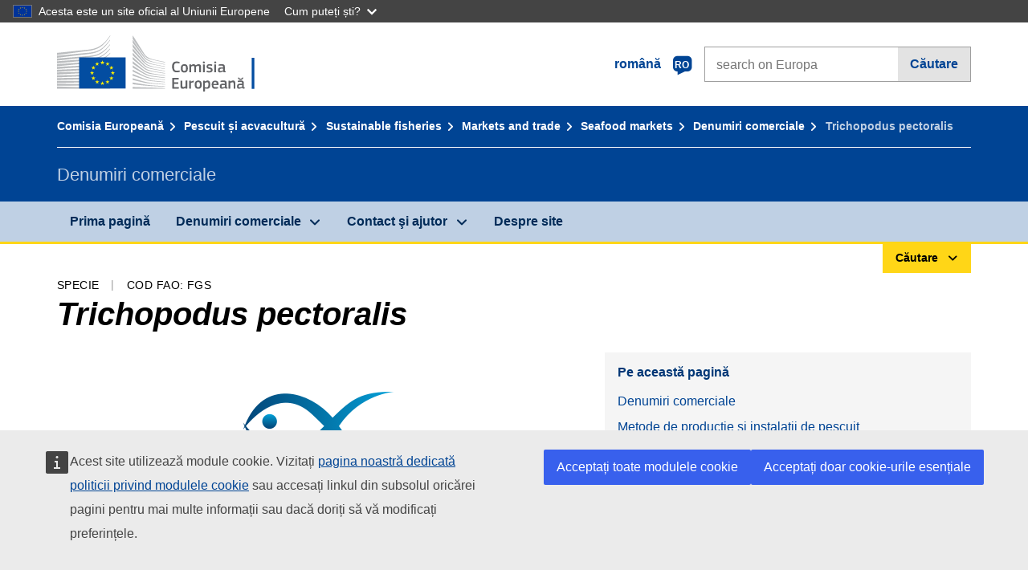

--- FILE ---
content_type: text/html;charset=UTF-8
request_url: https://fish-commercial-names.ec.europa.eu/fish-names/species/trichopodus-pectoralis_ro
body_size: 12287
content:
<!DOCTYPE html>
<html lang="ro" xmlns="http://www.w3.org/1999/xhtml" class="no-js" dir="ltr"><head id="j_idt6">
	    	
	    	<meta http-equiv="content-type" content="text/html; charset=utf-8" />
	    	<meta http-equiv="x-ua-compatible" content="IE=edge" />
	  		<meta name="viewport" content="width=device-width, initial-scale=1.0" />
	  		<link rel="canonical" href="https://fish-commercial-names.ec.europa.eu/fish-names/species/trichopodus-pectoralis_ro" />
			<link rel="alternate" hreflang="bg" href="https://fish-commercial-names.ec.europa.eu/fish-names/species/trichopodus-pectoralis_bg" />
			<link rel="alternate" hreflang="es" href="https://fish-commercial-names.ec.europa.eu/fish-names/species/trichopodus-pectoralis_es" />
			<link rel="alternate" hreflang="cs" href="https://fish-commercial-names.ec.europa.eu/fish-names/species/trichopodus-pectoralis_cs" />
			<link rel="alternate" hreflang="da" href="https://fish-commercial-names.ec.europa.eu/fish-names/species/trichopodus-pectoralis_da" />
			<link rel="alternate" hreflang="de" href="https://fish-commercial-names.ec.europa.eu/fish-names/species/trichopodus-pectoralis_de" />
			<link rel="alternate" hreflang="et" href="https://fish-commercial-names.ec.europa.eu/fish-names/species/trichopodus-pectoralis_et" />
			<link rel="alternate" hreflang="el" href="https://fish-commercial-names.ec.europa.eu/fish-names/species/trichopodus-pectoralis_el" />
			<link rel="alternate" hreflang="en" href="https://fish-commercial-names.ec.europa.eu/fish-names/species/trichopodus-pectoralis_en" />
			<link rel="alternate" hreflang="fr" href="https://fish-commercial-names.ec.europa.eu/fish-names/species/trichopodus-pectoralis_fr" />
			<link rel="alternate" hreflang="ga" href="https://fish-commercial-names.ec.europa.eu/fish-names/species/trichopodus-pectoralis_ga" />
			<link rel="alternate" hreflang="hr" href="https://fish-commercial-names.ec.europa.eu/fish-names/species/trichopodus-pectoralis_hr" />
			<link rel="alternate" hreflang="it" href="https://fish-commercial-names.ec.europa.eu/fish-names/species/trichopodus-pectoralis_it" />
			<link rel="alternate" hreflang="lv" href="https://fish-commercial-names.ec.europa.eu/fish-names/species/trichopodus-pectoralis_lv" />
			<link rel="alternate" hreflang="lt" href="https://fish-commercial-names.ec.europa.eu/fish-names/species/trichopodus-pectoralis_lt" />
			<link rel="alternate" hreflang="hu" href="https://fish-commercial-names.ec.europa.eu/fish-names/species/trichopodus-pectoralis_hu" />
			<link rel="alternate" hreflang="mt" href="https://fish-commercial-names.ec.europa.eu/fish-names/species/trichopodus-pectoralis_mt" />
			<link rel="alternate" hreflang="nl" href="https://fish-commercial-names.ec.europa.eu/fish-names/species/trichopodus-pectoralis_nl" />
			<link rel="alternate" hreflang="pl" href="https://fish-commercial-names.ec.europa.eu/fish-names/species/trichopodus-pectoralis_pl" />
			<link rel="alternate" hreflang="pt" href="https://fish-commercial-names.ec.europa.eu/fish-names/species/trichopodus-pectoralis_pt" />
			<link rel="alternate" hreflang="ro" href="https://fish-commercial-names.ec.europa.eu/fish-names/species/trichopodus-pectoralis_ro" />
			<link rel="alternate" hreflang="sk" href="https://fish-commercial-names.ec.europa.eu/fish-names/species/trichopodus-pectoralis_sk" />
			<link rel="alternate" hreflang="sl" href="https://fish-commercial-names.ec.europa.eu/fish-names/species/trichopodus-pectoralis_sl" />
			<link rel="alternate" hreflang="fi" href="https://fish-commercial-names.ec.europa.eu/fish-names/species/trichopodus-pectoralis_fi" />
			<link rel="alternate" hreflang="sv" href="https://fish-commercial-names.ec.europa.eu/fish-names/species/trichopodus-pectoralis_sv" />
	  		
	  		<meta name="robots" content="follow, index" />
	  		<meta name="googlebot" content="follow, index" />
	  		<meta name="revisit-after" content="15 days" />
    	<meta name="description" content="Trichopodus pectoralis Regan, 1910 - Mai multe despre această specie: Denumiri comerciale, Metode de producţie şi instalaţii de pescuit, Sistemele de calitate ale UE și valorile nutriționale, Măsuri de Conservare, Standarde de comercializare, Distribuţia şi habitatul speciei, Descrierea speciei, Nomenclatura Combinată" />
	  		
	  		<meta name="keywords" content="Pescuit,Denumiri comerciale,Informații pentru consumatori,Denumiri științifice" />
	  		
	  		<meta name="creator" content="COMM/DG/UNIT" />
	  		<meta name="reference" content="Pescuit" />
	  		
	  		<meta name="classification" content="22000" />
	  		
	  		<meta name="theme-color" content="#034ea1" />
    		<meta name="msapplication-TileColor" content="#034ea1" />
    		
    		<meta name="format-detection" content="telephone=no" />
    	
    		<script>
    			const htmlClassList = document.querySelector('html').classList;
    			htmlClassList.remove('no-js');
    			htmlClassList.add('has-js');
	        </script>
	  		
	  		
	    	
	    	<link href="https://cdn4.fpfis.tech.ec.europa.eu/ecl/v1.15.0/ec-preset-website/styles/ecl-ec-preset-website.css" rel="stylesheet" integrity="sha384-5BNTsemPu9aTaz0l+wKCFNMfQSrI3w2hZEKCh0ozzzV7zIgy0Qx2Dm4FuUyQE9OE sha512-txUza241fRUG66SBGGy2KskI4/3XAPuBJFUMTIoe0iSjvrtRsZEZiuSg62KERBzONDMT8TGWWc/KasyDdIn1YQ==" crossorigin="anonymous" />
	    	
	        <link rel="icon" type="image/png" sizes="16x16" href="../ec-preset-website-1.15.0/images/favicon/favicon-16x16.png" />
	        <link rel="icon" type="image/png" sizes="32x32" href="../ec-preset-website-1.15.0/images/favicon/favicon-32x32.png" />
	        <link rel="icon" type="image/png" sizes="96x96" href="../ec-preset-website-1.15.0/images/favicon/favicon-96x96.png" />
			<link rel="icon" type="image/png" sizes="192x192" href="../ec-preset-website-1.15.0/images/favicon/android-chrome-192x192.png" />
			
			<link rel="apple-touch-icon" sizes="57x57" href="../ec-preset-website-1.15.0/images/favicon/apple-touch-icon-57x57.png" />
			<link rel="apple-touch-icon" sizes="60x60" href="../ec-preset-website-1.15.0/images/favicon/apple-touch-icon-60x60.png" />
			<link rel="apple-touch-icon" sizes="72x72" href="../ec-preset-website-1.15.0/images/favicon/apple-touch-icon-72x72.png" />
			<link rel="apple-touch-icon" sizes="76x76" href="../ec-preset-website-1.15.0/images/favicon/apple-touch-icon-76x76.png" />
			<link rel="apple-touch-icon" sizes="114x114" href="../ec-preset-website-1.15.0/images/favicon/apple-touch-icon-114x114.png" />
			<link rel="apple-touch-icon" sizes="120x120" href="../ec-preset-website-1.15.0/images/favicon/apple-touch-icon-120x120.png" />
			<link rel="apple-touch-icon" sizes="144x144" href="../ec-preset-website-1.15.0/images/favicon/apple-touch-icon-144x144.png" />
			<link rel="apple-touch-icon" sizes="152x152" href="../ec-preset-website-1.15.0/images/favicon/apple-touch-icon-152x152.png" />
			<link rel="apple-touch-icon" sizes="180x180" href="../ec-preset-website-1.15.0/images/favicon/apple-touch-icon-180x180.png" />
			
			<link rel="shortcut icon" type="image/ico" href="../ec-preset-website-1.15.0/images/favicon/favicon.ico" />
			<link rel="shortcut icon" type="image/vnd.microsoft.icon" href="../ec-preset-website-1.15.0/images/favicon/favicon.ico" />
			
			<meta name="msapplication-square70x70logo" content="../ec-preset-website-1.15.0/images/favicon/mstile-70x70.png" />
			<meta name="msapplication-square150x150logo" content="../ec-preset-website-1.15.0/images/favicon/mstile-150x150.png" />
			<meta name="msapplication-square310x310logo" content="../ec-preset-website-1.15.0/images/favicon/mstile-310x310.png" />
			<meta name="msapplication-wide310x150logo" content="../ec-preset-website-1.15.0/images/favicon/mstile-310x150.png" />
			<meta name="msapplication-TileImage" content="../ec-preset-website-1.15.0/images/favicon/mstile-144x144.png" />
			
	        <title>Trichopodus pectoralis</title>
	        
	        
	        
	        
	        <script type="text/javascript" src="../jakarta.faces.resource/scripts/jquery/jquery-1.11.3.min.js.xhtml"></script>
    		<script type="text/javascript">
				
    			var requestContextPath ='../';
    		</script>
    		
    		
    		
    		 
    		
    		
    		<script defer="defer" src="https://europa.eu/webtools/load.js?globan=1110" type="text/javascript"></script><link rel="stylesheet" href="../jakarta.faces.resource/eNplzd0KgzAMBeAnSjOEwdjbxJLaav9oMmSwh5_Wi4m7S75zQlYeZ2rydCUr0MpSEuPdPMyAVgQpRpNChlmc2fbPbvYlWhImagw3M1xd9B35ikU9N-iR_B1UsiFPh7vGtLhIk-Bv7InUFpShv60JPI14kHhmPfte_wJt2lIy.css.xhtml?ln=omnifaces.combined&amp;v=1767881817519" crossorigin="use-credentials" integrity="" /><script src="../jakarta.faces.resource/eNrLSsxOLCpJ1EtLTE4ttgKTelnFNfm5eZkQITgLKAwAkVERgQ.js.xhtml?ln=omnifaces.combined&amp;v=1698851400000" crossorigin="use-credentials" integrity=""></script></head><body class="ecl-typography language-ro">
	        
	    	<script type="application/json">{"utility": "cck"}</script>
			<script type="application/json">
				{
					"utility": "analytics",
					"siteID":"608",
					"sitePath":["fish-commercial-names.ec.europa.eu"],
					"is404":false,
					"is403":false,
					"instance":"ec.europa.eu"
				}
			</script>
			<script type="application/json">
				{
					"service": "share",
					"version" : "2.0",
					"popup": false,
					"networks": [
						"x",
						"facebook",
						"linkedin",
						"email",
						"more"
					],
					"display": "icons",
					"via": "EU_MARE",
					"selection": false,
					"shortenurl": true,
					"target": true,
					"renderTo": "social-media-share",
					"render": true
				}
			</script><div id="skip-link" class="ecl-skip-link__wrapper ">
		<a href="#main-content" class="ecl-skip-link">Accesaţi conţinutul</a></div>
			<a id="top-anchor" tabindex="-1"></a>

	<header class="ecl-site-header" role="banner">
		

		

		<div class="ecl-container ecl-site-header__banner mare-site-header__banner">
			<a id="j_idt31" href="https://ec.europa.eu/info/index_ro" class="ecl-logo ecl-logo--logotype ecl-site-header__logo" title="Prima pagină - Comisia Europeană">
	 			<span class="ecl-u-sr-only">Prima pagină - Comisia Europeană</span>
			</a>
			
			<div class="ecl-language-list ecl-language-list--overlay ecl-site-header__language-list">
			
				<div id="ecl-overlay-language-list" class="ecl-dialog__overlay ecl-dialog__overlay--blue" aria-hidden="true"></div>
				
				<div class="ecl-lang-select-sites ecl-link" data-ecl-dialog="ecl-dialog" id="ecl-lang-select-sites__overlay">
        			<a href="#" class="ecl-lang-select-sites__link">
	    				<span class="ecl-lang-select-sites__label">română</span>
	    				<span class="ecl-lang-select-sites__code">
	      					<span class="ecl-icon ecl-icon--language ecl-lang-select-sites__icon"></span>
	      					<span class="ecl-lang-select-sites__code-text">ro</span>
	    				</span>
  					</a>
      			</div>
      			
      			<div class="ecl-dialog ecl-dialog--transparent ecl-dialog--wide mare-dialog" id="ecl-dialog" aria-labelledby="ecl-dialog-title" aria-describedby="ecl-dialog-description" aria-hidden="true" role="dialog">
        			<h3 id="ecl-dialog-title" class="ecl-heading ecl-heading--h3 ecl-u-sr-only">Dialog</h3>
        			<p id="ecl-dialog-description" class="ecl-u-sr-only"></p>
        			<div class="ecl-dialog__body">
          				<section>
            				<div class="">
	              				<div class="ecl-container">
	                				<div class="ecl-row">
	                  					<div class="ecl-col-lg-8 ecl-offset-lg-2">
	                    					<h2 lang="en" class="ecl-heading ecl-heading--h2 ecl-dialog__title">
	                      						<span class="ecl-icon ecl-icon--generic-lang"></span> Selectaţi limba
	                    					</h2>
	                    					<div class="ecl-row">
	                    						<div class="ecl-col-md-6"><a href="./trichopodus-pectoralis_bg" class="ecl-button ecl-button--default ecl-button--block ecl-language-list__button " hreflang="bg" lang="bg" rel="alternate">български</a><a href="./trichopodus-pectoralis_es" class="ecl-button ecl-button--default ecl-button--block ecl-language-list__button " hreflang="es" lang="es" rel="alternate">español</a><a href="./trichopodus-pectoralis_cs" class="ecl-button ecl-button--default ecl-button--block ecl-language-list__button " hreflang="cs" lang="cs" rel="alternate">čeština</a><a href="./trichopodus-pectoralis_da" class="ecl-button ecl-button--default ecl-button--block ecl-language-list__button " hreflang="da" lang="da" rel="alternate">dansk</a><a href="./trichopodus-pectoralis_de" class="ecl-button ecl-button--default ecl-button--block ecl-language-list__button " hreflang="de" lang="de" rel="alternate">Deutsch</a><a href="./trichopodus-pectoralis_et" class="ecl-button ecl-button--default ecl-button--block ecl-language-list__button " hreflang="et" lang="et" rel="alternate">eesti</a><a href="./trichopodus-pectoralis_el" class="ecl-button ecl-button--default ecl-button--block ecl-language-list__button " hreflang="el" lang="el" rel="alternate">Ελληνικά</a><a href="./trichopodus-pectoralis_en" class="ecl-button ecl-button--default ecl-button--block ecl-language-list__button " hreflang="en" lang="en" rel="alternate">English</a><a href="./trichopodus-pectoralis_fr" class="ecl-button ecl-button--default ecl-button--block ecl-language-list__button " hreflang="fr" lang="fr" rel="alternate">français</a><a href="./trichopodus-pectoralis_ga" class="ecl-button ecl-button--default ecl-button--block ecl-language-list__button " hreflang="ga" lang="ga" rel="alternate">Gaeilge</a><a href="./trichopodus-pectoralis_hr" class="ecl-button ecl-button--default ecl-button--block ecl-language-list__button " hreflang="hr" lang="hr" rel="alternate">hrvatski</a><a href="./trichopodus-pectoralis_it" class="ecl-button ecl-button--default ecl-button--block ecl-language-list__button " hreflang="it" lang="it" rel="alternate">italiano</a></div><div class="ecl-col-md-6"><a href="./trichopodus-pectoralis_lv" class="ecl-button ecl-button--default ecl-button--block ecl-language-list__button " hreflang="lv" lang="lv" rel="alternate">latviešu</a><a href="./trichopodus-pectoralis_lt" class="ecl-button ecl-button--default ecl-button--block ecl-language-list__button " hreflang="lt" lang="lt" rel="alternate">lietuvių</a><a href="./trichopodus-pectoralis_hu" class="ecl-button ecl-button--default ecl-button--block ecl-language-list__button " hreflang="hu" lang="hu" rel="alternate">magyar</a><a href="./trichopodus-pectoralis_mt" class="ecl-button ecl-button--default ecl-button--block ecl-language-list__button " hreflang="mt" lang="mt" rel="alternate">Malti</a><a href="./trichopodus-pectoralis_nl" class="ecl-button ecl-button--default ecl-button--block ecl-language-list__button " hreflang="nl" lang="nl" rel="alternate">Nederlands</a><a href="./trichopodus-pectoralis_pl" class="ecl-button ecl-button--default ecl-button--block ecl-language-list__button " hreflang="pl" lang="pl" rel="alternate">polski</a><a href="./trichopodus-pectoralis_pt" class="ecl-button ecl-button--default ecl-button--block ecl-language-list__button " hreflang="pt" lang="pt" rel="alternate">português</a><a href="./trichopodus-pectoralis_ro" class="ecl-button ecl-button--default ecl-button--block ecl-language-list__button ecl-language-list__button--active" hreflang="ro" lang="ro" rel="alternate">română
	<span class="ecl-icon ecl-icon--check ecl-u-f-r"></span></a><a href="./trichopodus-pectoralis_sk" class="ecl-button ecl-button--default ecl-button--block ecl-language-list__button " hreflang="sk" lang="sk" rel="alternate">slovenčina</a><a href="./trichopodus-pectoralis_sl" class="ecl-button ecl-button--default ecl-button--block ecl-language-list__button " hreflang="sl" lang="sl" rel="alternate">slovenščina</a><a href="./trichopodus-pectoralis_fi" class="ecl-button ecl-button--default ecl-button--block ecl-language-list__button " hreflang="fi" lang="fi" rel="alternate">suomi</a><a href="./trichopodus-pectoralis_sv" class="ecl-button ecl-button--default ecl-button--block ecl-language-list__button " hreflang="sv" lang="sv" rel="alternate">svenska</a>
	                    						</div>
	                    						<button class="ecl-dialog__dismiss ecl-dialog__dismiss--inverted">Închidere</button>
	                    					</div>
	                    				</div>
	                    			</div>
	                    		</div>
	                    	</div>
	                    </section>
	                </div>
	            </div>
	            
      		</div>

			<form id="nexteuropa-europa-search-search-form" class="ecl-search-form ecl-site-header__search ecl-u-mt-none ecl-u-mt-sm-s" action="https://ec.europa.eu/search/?" method="get" accept-charset="UTF-8">
				<label for="global-search" class="ecl-search-form__textfield-wrapper">
					<span class="ecl-u-sr-only">Search on Europa websites</span>
					<input id="global-search" type="search" class="ecl-text-input ecl-search-form__textfield" name="QueryText" maxlength="128" placeholder="search on Europa" />
					<input type="hidden" name="swlang" value="ro" />
				</label>
				<button class="ecl-button ecl-button--form ecl-search-form__button" type="submit">Căutare</button>
			</form>
		</div>
	</header>
	
	<div id="page-header" class="ecl-page-header">
  		<div class="ecl-container">
	
	<nav id="page-header:j_idt45" class="ecl-breadcrumb null" aria-label="breadcrumb">
  		<span class="ecl-u-sr-only">You are here:</span>
  		<ol class="ecl-breadcrumb__segments-wrapper">
  				<li class="ecl-breadcrumb__segment ecl-breadcrumb__segment--first"><a href="https://ec.europa.eu/info/index_ro" class="ecl-link ecl-link--inverted ecl-link--standalone ecl-breadcrumb__link">Comisia Europeană</a>
    			</li>
  				<li class="ecl-breadcrumb__segment"><a href="https://ec.europa.eu/oceans-and-fisheries/index_ro" class="ecl-link ecl-link--inverted ecl-link--standalone ecl-breadcrumb__link">Pescuit și acvacultură</a>
    			</li>
  				<li class="ecl-breadcrumb__segment"><a href="https://ec.europa.eu/oceans-and-fisheries/fisheries_ro" class="ecl-link ecl-link--inverted ecl-link--standalone ecl-breadcrumb__link">Sustainable fisheries</a>
    			</li>
  				<li class="ecl-breadcrumb__segment"><a href="https://ec.europa.eu/oceans-and-fisheries/fisheries/markets-and-trade_ro" class="ecl-link ecl-link--inverted ecl-link--standalone ecl-breadcrumb__link">Markets and trade</a>
    			</li>
  				<li class="ecl-breadcrumb__segment"><a href="https://ec.europa.eu/oceans-and-fisheries/fisheries/markets-and-trade/seafood-markets_ro" class="ecl-link ecl-link--inverted ecl-link--standalone ecl-breadcrumb__link">Seafood markets</a>
    			</li>
  				<li class="ecl-breadcrumb__segment"><a href="../home_ro" class="ecl-link ecl-link--inverted ecl-link--standalone ecl-breadcrumb__link">Denumiri comerciale</a>
    			</li>
  			<li class="ecl-breadcrumb__segment ecl-breadcrumb__segment--last">
  				<span>Trichopodus pectoralis</span>
  			</li>
	  	</ol>
	</nav>
			
  			<div class="ecl-page-header__body">
  					<div class="ecl-page-header__identity">Denumiri comerciale</div>
  			</div>
  		</div>
  	</div>
	
	<nav id="navigation-menu" class="ecl-navigation-menu null" aria-label="Main Navigation">
		<div class="ecl-container">
			<button class="ecl-navigation-menu__toggle ecl-navigation-menu__hamburger ecl-navigation-menu__hamburger--squeeze" aria-controls="nav-menu-expandable-root" aria-expanded="false">
      			<span class="ecl-navigation-menu__hamburger-box">
        			<span class="ecl-navigation-menu__hamburger-inner"></span>
      			</span>
      			<span class="ecl-navigation-menu__hamburger-label">Meniu</span>
    		</button>
    		<ul class="ecl-navigation-menu__root" id="nav-menu-expandable-root" hidden="true">
    				<li class="ecl-navigation-menu__item"><a href="../home_ro" class="ecl-navigation-menu__link">Prima pagină</a>
    				</li>
    				<li class="ecl-navigation-menu__item"><a href="#" class="ecl-navigation-menu__link" aria-controls="nav-menu-expandable-group-1" aria-expanded="false" aria-haspopup="true">Denumiri comerciale</a>
								<div class="ecl-navigation-menu__group ecl-row" id="nav-menu-expandable-group-1">
									<div class="ecl-col">
										<ul class="ecl-navigation-menu__links ecl-list ecl-list--unstyled">
												<li class="ecl-navigation-menu__item"><a href="../aquatic-resources_ro" class="ecl-navigation-menu__link">Căutare avansată</a>
												</li>
												<li class="ecl-navigation-menu__item"><a href="../member-states_ro" class="ecl-navigation-menu__link">Listele naționale</a>
												</li>
												<li class="ecl-navigation-menu__item"><a href="../open-data_ro" class="ecl-navigation-menu__link">Date deschise</a>
												</li>
										</ul>
									</div>
								</div>
    				</li>
    				<li class="ecl-navigation-menu__item"><a href="#" class="ecl-navigation-menu__link" aria-controls="nav-menu-expandable-group-2" aria-expanded="false" aria-haspopup="true">Contact şi ajutor</a>
								<div class="ecl-navigation-menu__group ecl-row" id="nav-menu-expandable-group-2">
									<div class="ecl-col">
										<ul class="ecl-navigation-menu__links ecl-list ecl-list--unstyled">
												<li class="ecl-navigation-menu__item"><a href="../contact_ro" class="ecl-navigation-menu__link">Contactaţi-ne</a>
												</li>
												<li class="ecl-navigation-menu__item"><a href="../faq_ro" class="ecl-navigation-menu__link">FAQ</a>
												</li>
										</ul>
									</div>
								</div>
    				</li>
    				<li class="ecl-navigation-menu__item"><a href="../about_ro" class="ecl-navigation-menu__link">Despre site</a>
    				</li>
    		</ul>
		</div>
	</nav><div class="ecl-u-d-flex ecl-u-flex-column-reverse">
		
		<div style="border-top: 3px solid #ffd617;">
			<div style="text-align: right; margin-top: -3px;" class="ecl-container ecl-u-mt-xxxs">
				<button aria-expanded="false" id="quick-search-expandable-button" aria-controls="quick-search-expandable" class="ecl-button ecl-button--call ecl-expandable__button ecl-u-fs-xs ecl-u-ph-xs ecl-u-pv-xxs ecl-u-d-inline-block">Căutare</button>
			</div>
		</div>
		<div aria-hidden="true" aria-labelledby="quick-search-expandable-button" id="quick-search-expandable" class="ecl-u-aria" style="background-color: #f2f5f9;">
			<div class="ecl-container">
<form id="quick-search-form" name="quick-search-form" method="post" action="./trichopodus-pectoralis_ro" class="ecl-form ecl-u-pt-xs ecl-u-pb-m" enctype="application/x-www-form-urlencoded" data-partialsubmit="true">
<input type="hidden" name="quick-search-form" value="quick-search-form" />

					<fieldset>
						<legend class="ecl-u-sr-only"></legend>

	<div id="quick-search-form:quick-search-option" role="radiogroup" aria-labelledby="quick-search-form:quick-search-option_label" class="ecl-radio-group ecl-u-d-lg-flex mare-radio-group-tab ecl-u-mv-xxxs">
  		<p id="quick-search-form:quick-search-option_label" class="ecl-u-sr-only">Search by</p>
<label class="ecl-form-label ecl-radio" for="quick-search-form:quick-search-option:search-option:0"><input type="radio" class="ecl-radio__input ecl-u-sr-only" checked="checked" name="quick-search-form:quick-search-option:search-option" id="quick-search-form:quick-search-option:search-option:0" value="1" /><span class="ecl-radio__label">Denumire comercială</span></label>
<label class="ecl-form-label ecl-radio" for="quick-search-form:quick-search-option:search-option:1"><input type="radio" class="ecl-radio__input ecl-u-sr-only" name="quick-search-form:quick-search-option:search-option" id="quick-search-form:quick-search-option:search-option:1" value="2" /><span class="ecl-radio__label">Denumire ştiinţifică</span></label>
<label class="ecl-form-label ecl-radio" for="quick-search-form:quick-search-option:search-option:2"><input type="radio" class="ecl-radio__input ecl-u-sr-only" name="quick-search-form:quick-search-option:search-option" id="quick-search-form:quick-search-option:search-option:2" value="3" /><span class="ecl-radio__label">Cod alfa FAO 3</span></label>
<label class="ecl-form-label ecl-radio" for="quick-search-form:quick-search-option:search-option:3"><input type="radio" class="ecl-radio__input ecl-u-sr-only" name="quick-search-form:quick-search-option:search-option" id="quick-search-form:quick-search-option:search-option:3" value="4" /><span class="ecl-radio__label">Nomenclatura Combinată</span></label>
	</div>
					</fieldset>
					<div class="ecl-search-form ecl-search-form--internal"><label id="quick-search-form:quick-search-label" for="quick-search-form:quick-search-input" class="ecl-form-label ecl-u-sr-only">Enter the search term</label>
						<label class="ecl-form-label ecl-u-sr-only" for="tt-hint">Enter the search term</label>
						<span class="ecl-search-form__textfield-wrapper ecl-u-bg-default"><input id="quick-search-form:quick-search-input" type="search" name="quick-search-form:quick-search-input" autocomplete="off" class="ecl-text-input ecl-search-form__textfield autocomplete " maxlength="524288" placeholder="" />
						</span><input id="quick-search-form:quick-hidden-match" type="hidden" name="quick-search-form:quick-hidden-match" value="n" /><button id="quick-search-form:quick-search-button" type="submit" name="quick-search-form:quick-search-button" value="Căutare" class="ecl-button ecl-button--form-primary ecl-search-form__button">Căutare</button>
					</div><input type="hidden" name="jakarta.faces.ViewState" value="-7897338017127691139:5672911838055645588" autocomplete="off" />
</form>
			</div>
		</div></div>




    	<main>
  			<a id="main-content" tabindex="-1"></a>
		
		<div class="ecl-container ecl-u-mb-l ecl-u-mt-m ecl-u-mt-md-xxxs">
			<div class="ecl-meta"><span class="ecl-meta__item">Specie</span>
  				<span class="ecl-meta__item">Cod FAO: FGS</span>
  			</div>
			<h1 class="ecl-heading ecl-heading--h1 ecl-u-mt-xxxs mare-scientific-name">Trichopodus pectoralis</h1>
			
			<div class="ecl-row ecl-u-align-items-center">
				<div class="ecl-col-12 ecl-col-lg-7"><div class="ecl-u-d-flex ecl-u-flex-column ecl-u-align-items-center"><img src="../jakarta.faces.resource/images/logo.png.xhtml" alt="Imaginea nu este disponibila" title="Imaginea nu este disponibila" class="ecl-image--fluid" />
						<span class="ecl-u-d-block ecl-u-fs-xs ecl-u-mt-xxs ecl-u-color-grey-75">Imaginea nu este disponibila</span></div>
				</div>

				<div class="ecl-col-12 ecl-col-lg-5 ecl-u-align-self-start">
					
					<div class="ecl-link-block ecl-u-mt-m ecl-u-mt-lg-none">
  						<div class="ecl-link-block__title">Pe această pagină</div>
 						<ul class="ecl-link-block__list">
   							<li class="ecl-link-block__item">
   								<a class="ecl-link ecl-link--standalone ecl-link-block__link" href="#commdes">Denumiri comerciale</a>
   							</li>
   							<li class="ecl-link-block__item">
     								<a class="ecl-link ecl-link--standalone ecl-link-block__link" href="#ecl-accordion-header-prod-gears">Metode de producţie şi instalaţii de pescuit</a>
   							</li>
   							<li class="ecl-link-block__item">
     								<a class="ecl-link ecl-link--standalone ecl-link-block__link" href="#ecl-accordion-header-distrib-habitat">Distribuţia şi habitatul speciei</a>
   							</li>
   							<li class="ecl-link-block__item">
     								<a class="ecl-link ecl-link--standalone ecl-link-block__link" href="#ecl-accordion-header-species-descr">Descrierea speciei</a>
   							</li>
   							<li class="ecl-link-block__item">
     								<a class="ecl-link ecl-link--standalone ecl-link-block__link" href="#ecl-accordion-header-comb-nomenc">Nomenclatura Combinată</a>
   							</li>
 						</ul>
					</div>
				</div>
			</div>
		</div>
		
		
		<div id="commdes" class="ecl-container ecl-u-mv-l">
			<h2 class="ecl-heading ecl-heading--h2">Denumiri comerciale</h2>
			
			<div class="ecl-u-mt-m"><div class="comm_des_tbl_cont">
					
					<table id="designation-table" class="ecl-table ecl-table--responsive">
						<thead>
							<tr>
								<th scope="col">Ţară</th>
								<th scope="col">Denumiri comerciale</th>
								<th scope="col">Denumiri acceptate sau permise la nivel local sau regional</th>
							</tr>
						</thead>
						<tbody>
							<tr>
								<td>
									<div class="ecl-u-d-flex ecl-u-align-items-center ecl-u-mt-xxs ecl-u-mt-md-none">
										<div class="fflag fflag-AT ff-lg ecl-u-mr-xxs"></div>
										<span class="mare-u-white-space-nowrap">Austria</span>
									</div>	
								</td>
								<td>
									<ul class="ecl-list--unstyled ecl-u-ma-none">
										<li class="ecl-u-mt-xxs ecl-u-mt-md-none">
											<div class="ecl-u-d-flex ecl-u-align-items-start">
												<span class="mare-lang-label" title="germană">de</span>
												<span>
													<span class="mare-u-fw-bold ecl-u-color-primary" lang="de">Schlangenhautgurami</span><span class="ecl-u-fs-xs ecl-u-color-grey-100">
														[<span class="mare-scientific-name ecl-u-color-error">Trichogaster pectoralis</span> sinonimul  pentru <span class="mare-scientific-name ecl-u-color-primary">Trichopodus pectoralis</span>]
													</span>
												</span>
											</div>
										</li>
										<li class="ecl-u-mt-xxs ">
											<div class="ecl-u-d-flex ecl-u-align-items-start">
												<span class="mare-lang-label" title="germană">de</span>
												<span>
													<span class="mare-u-fw-bold ecl-u-color-primary" lang="de">Schlangenhautgurami</span>
												</span>
											</div>
										</li>
									</ul>
								</td>
								<td><span class="ecl-u-d-block ecl-u-mt-xxs ecl-u-mt-md-none">–</span>
								</td>
							</tr>
							<tr>
								<td>
									<div class="ecl-u-d-flex ecl-u-align-items-center ecl-u-mt-xxs ecl-u-mt-md-none">
										<div class="fflag fflag-DK ff-lg ecl-u-mr-xxs"></div>
										<span class="mare-u-white-space-nowrap">Danemarca</span>
									</div>	
								</td>
								<td>
									<ul class="ecl-list--unstyled ecl-u-ma-none">
										<li class="ecl-u-mt-xxs ecl-u-mt-md-none">
											<div class="ecl-u-d-flex ecl-u-align-items-start">
												<span class="mare-lang-label" title="daneză">da</span>
												<span>
													<span class="mare-u-fw-bold ecl-u-color-primary" lang="da">Slangeskindsgurami</span>
												</span>
											</div>
										</li>
									</ul>
								</td>
								<td><span class="ecl-u-d-block ecl-u-mt-xxs ecl-u-mt-md-none">–</span>
								</td>
							</tr>
							<tr>
								<td>
									<div class="ecl-u-d-flex ecl-u-align-items-center ecl-u-mt-xxs ecl-u-mt-md-none">
										<div class="fflag fflag-DE ff-lg ecl-u-mr-xxs"></div>
										<span class="mare-u-white-space-nowrap">Germania</span>
									</div>	
								</td>
								<td>
									<ul class="ecl-list--unstyled ecl-u-ma-none">
										<li class="ecl-u-mt-xxs ecl-u-mt-md-none">
											<div class="ecl-u-d-flex ecl-u-align-items-start">
												<span class="mare-lang-label" title="germană">de</span>
												<span>
													<span class="mare-u-fw-bold ecl-u-color-primary" lang="de">Schlangenhautgurami</span><span class="ecl-u-fs-xs ecl-u-color-grey-100">
														[<span class="mare-scientific-name ecl-u-color-error">Trichogaster pectoralis</span> sinonimul  pentru <span class="mare-scientific-name ecl-u-color-primary">Trichopodus pectoralis</span>]
													</span>
												</span>
											</div>
										</li>
									</ul>
								</td>
								<td><span class="ecl-u-d-block ecl-u-mt-xxs ecl-u-mt-md-none">–</span>
								</td>
							</tr>
							<tr>
								<td>
									<div class="ecl-u-d-flex ecl-u-align-items-center ecl-u-mt-xxs ecl-u-mt-md-none">
										<div class="fflag fflag-SE ff-lg ecl-u-mr-xxs"></div>
										<span class="mare-u-white-space-nowrap">Suedia</span>
									</div>	
								</td>
								<td>
									<ul class="ecl-list--unstyled ecl-u-ma-none">
										<li class="ecl-u-mt-xxs ecl-u-mt-md-none">
											<div class="ecl-u-d-flex ecl-u-align-items-start">
												<span class="mare-lang-label" title="suedeză">sv</span>
												<span>
													<span class="mare-u-fw-bold ecl-u-color-primary" lang="sv">Ormskinnsgurami</span>
												</span>
											</div>
										</li>
									</ul>
								</td>
								<td><span class="ecl-u-d-block ecl-u-mt-xxs ecl-u-mt-md-none">–</span>
								</td>
							</tr>
							<tr class="to-be-hidden show">
								<td>
									<div class="ecl-u-d-flex ecl-u-align-items-center ecl-u-mt-xxs ecl-u-mt-md-none">
										<div class="fflag fflag-NL ff-lg ecl-u-mr-xxs"></div>
										<span class="mare-u-white-space-nowrap">Ţările de Jos</span>
									</div>	
								</td>
								<td>
									<ul class="ecl-list--unstyled ecl-u-ma-none">
										<li class="ecl-u-mt-xxs ecl-u-mt-md-none">
											<div class="ecl-u-d-flex ecl-u-align-items-start">
												<span class="mare-lang-label" title="neerlandeză">nl</span>
												<span>
													<span class="mare-u-fw-bold ecl-u-color-primary" lang="nl">Gewone draadgoerami</span>
												</span>
											</div>
										</li>
									</ul>
								</td>
								<td><span class="ecl-u-d-block ecl-u-mt-xxs ecl-u-mt-md-none">–</span>
								</td>
							</tr>
						</tbody>
					</table></div>
					<button class="ecl-button  ecl-button--primary ecl-button--block ecl-u-mt-xxs" style="display: none" id="view-all-btn"><span class="view_all_lbl">Vizualizare toate</span> <span class="ecl-icon ecl-icon--down"></span></button>
			</div>
		</div>
			
			<div class="ecl-container ecl-u-mv-l">
				<div class="accord-container">
	
	<dl id="sciname-acc" class="ecl-accordion" role="presentation">
	
	<dt role="heading" aria-level="2">
    	<button id="ecl-accordion-header-prod-gears" class="ecl-accordion__header panel-with-carousel" aria-controls="ecl-accordion-panel-prod-gears" aria-expanded="false">
    		<span class="ecl-accordion__header-icon ecl-icon--rounded ecl-u-bg-secondary fas fa-ship"></span>
      		Metode de producţie şi instalaţii de pescuit
    	</button>
  	</dt>
  	<dd id="ecl-accordion-panel-prod-gears" class="ecl-accordion__panel null" role="region" aria-labelledby="ecl-accordion-header-prod-gears" aria-hidden="true">
			
			<div class="ecl-u-pt-s">
					<h3 class="ecl-heading ecl-heading--h3">Principalele metode de producţie</h3>
					<ul class="ecl-list--unstyled ecl-u-d-flex ecl-u-color-grey-100">
							<li>
								<div class="ecl-u-d-inline-block ecl-u-mh-s mare-u-text-center">
									<div class="mare-sprite-pm-hab mare-sprite-species-caught"></div>
									<div class="mare-u-text-center ecl-u-mv-xxs">Capturat</div>
								</div>
							</li>
							<li>
								<div class="ecl-u-d-inline-block ecl-u-mh-s mare-u-text-center">
										<div class="mare-sprite-pm-hab mare-sprite-species-farmed"></div>
									<div class="mare-u-text-center ecl-u-mv-xxs">Captură din ferme</div>
								</div>
							</li>
					</ul>
					<h3 class="ecl-heading ecl-heading--h3">Principalele instalaţii de pescuit</h3>
					<ul class="ecl-row ecl-list--unstyled">
							<li class="ecl-col-md-6 ecl-col-lg-4 ecl-col-xl-3"><a href="../fishing-gears" class="ecl-link ecl-list-item__link mare-u-fullheight ecl-u-pv-xxs">
									<div class="ecl-u-sr-only">List item: Năvoade</div>
									<div class="ecl-list-item__body ecl-u-d-flex ecl-u-flex-column">
										<div class="mare-u-border-gray ecl-u-pa-xxs ecl-u-d-flex ecl-u-align-items-center ecl-u-flex-grow-1 ecl-u-bg-default"><img src="../jakarta.faces.resource/images/gears/102.jpg.xhtml" alt="Năvoade" title="Năvoade (© FAO)" class="ecl-image ecl-image--fluid ecl-u-d-block ecl-u-mh-auto" loading="lazy" />
										</div>
										<h3 class="ecl-list-item__title ecl-heading ecl-heading--h3 ecl-u-mv-none ecl-u-pt-xxs ecl-u-pl-xxs mare-u-bg-grey-10" style="min-height: 3.135em;">Năvoade</h3>
									</div></a>
							</li>
							<li class="ecl-col-md-6 ecl-col-lg-4 ecl-col-xl-3"><a href="../fishing-gears" class="ecl-link ecl-list-item__link mare-u-fullheight ecl-u-pv-xxs">
									<div class="ecl-u-sr-only">List item: Setci și plase similare</div>
									<div class="ecl-list-item__body ecl-u-d-flex ecl-u-flex-column">
										<div class="mare-u-border-gray ecl-u-pa-xxs ecl-u-d-flex ecl-u-align-items-center ecl-u-flex-grow-1 ecl-u-bg-default"><img src="../jakarta.faces.resource/images/gears/107.jpg.xhtml" alt="Setci și plase similare" title="Setci și plase similare (© FAO)" class="ecl-image ecl-image--fluid ecl-u-d-block ecl-u-mh-auto" loading="lazy" />
										</div>
										<h3 class="ecl-list-item__title ecl-heading ecl-heading--h3 ecl-u-mv-none ecl-u-pt-xxs ecl-u-pl-xxs mare-u-bg-grey-10" style="min-height: 3.135em;">Setci și plase similare</h3>
									</div></a>
							</li>
							<li class="ecl-col-md-6 ecl-col-lg-4 ecl-col-xl-3"><a href="../fishing-gears" class="ecl-link ecl-list-item__link mare-u-fullheight ecl-u-pv-xxs">
									<div class="ecl-u-sr-only">List item: Vârșe și capcane</div>
									<div class="ecl-list-item__body ecl-u-d-flex ecl-u-flex-column">
										<div class="mare-u-border-gray ecl-u-pa-xxs ecl-u-d-flex ecl-u-align-items-center ecl-u-flex-grow-1 ecl-u-bg-default"><img src="../jakarta.faces.resource/images/gears/108.jpg.xhtml" alt="Vârșe și capcane" title="Vârșe și capcane (© FAO)" class="ecl-image ecl-image--fluid ecl-u-d-block ecl-u-mh-auto" loading="lazy" />
										</div>
										<h3 class="ecl-list-item__title ecl-heading ecl-heading--h3 ecl-u-mv-none ecl-u-pt-xxs ecl-u-pl-xxs mare-u-bg-grey-10" style="min-height: 3.135em;">Vârșe și capcane</h3>
									</div></a>
							</li>
					</ul>
					<p class="ecl-u-fs-xs">
						<span class="mare-u-fw-bold">Sursă: </span>
						<span class="ecl-u-color-grey-100">Froese, R. and D. Pauly. Editors. FishBase. </span><a href="https://www.fishbase.de/summary/499" class="ecl-link ecl-link--external"><span class="mare-scientific-name">Trichopodus pectoralis</span> Regan, 1910</a>
					</p>
			
			</div>
  	</dd>
	
	<dt role="heading" aria-level="2">
    	<button id="ecl-accordion-header-distrib-habitat" class="ecl-accordion__header panel-with-carousel" aria-controls="ecl-accordion-panel-distrib-habitat" aria-expanded="false">
    		<span class="ecl-accordion__header-icon ecl-icon--rounded ecl-u-bg-secondary fas fa-water"></span>
      		Distribuţia şi habitatul speciei
    	</button>
  	</dt>
  	<dd id="ecl-accordion-panel-distrib-habitat" class="ecl-accordion__panel null" role="region" aria-labelledby="ecl-accordion-header-distrib-habitat" aria-hidden="true">
			
			<div class="ecl-u-pt-s">
			
				<h3 class="ecl-heading ecl-heading--h3">Habitatul</h3>
				<ul class="ecl-list--unstyled ecl-row ecl-u-color-grey-100">
						<li class="ecl-col-6 ecl-col-md-auto ecl-u-mb-s">
							<div class="ecl-u-d-block mare-u-text-center">
								<div class="mare-sprite-pm-hab mare-sprite-habitat mare-sprite-habitat-md mare-sprite-habitat-freshwater ecl-u-mb-xxxs ecl-u-mh-auto"></div>
								<div>Apă dulce</div>
							</div>
						</li>
				</ul>
					<h3 class="ecl-heading ecl-heading--h3">Principalele Zone de Pescuit FAO</h3>
					<ul class="ecl-row ecl-list--unstyled">
							<li class="ecl-col-md-6 ecl-col-lg-4"><a href="../fishing-areas_ro" class="ecl-link ecl-list-item__link mare-u-fullheight ecl-u-pv-xxs">
									<div class="ecl-u-sr-only">List item: America de Sud - Ape interioare</div>
									<div class="ecl-list-item__body ecl-u-d-flex ecl-u-flex-column mare-u-border-grey-10"><img src="../jakarta.faces.resource/images/faoareas/area3.png.xhtml" alt="Zonă FAO 3 - America de Sud - Ape interioare" title="Zonă FAO 3 - America de Sud - Ape interioare" class="ecl-image ecl-image--fluid" loading="lazy" />
										<h3 class="ecl-list-item__title ecl-heading ecl-heading--h3 ecl-u-mv-none ecl-u-pt-xxs ecl-u-pl-xxs ecl-u-bg-default" style="height: 3.135em;">Zonă 3 - America de Sud - Ape interioare</h3>
									</div></a>
							</li>
							<li class="ecl-col-md-6 ecl-col-lg-4"><a href="../fishing-areas_ro" class="ecl-link ecl-list-item__link mare-u-fullheight ecl-u-pv-xxs">
									<div class="ecl-u-sr-only">List item: Asia - Ape interioare</div>
									<div class="ecl-list-item__body ecl-u-d-flex ecl-u-flex-column mare-u-border-grey-10"><img src="../jakarta.faces.resource/images/faoareas/area4.png.xhtml" alt="Zonă FAO 4 - Asia - Ape interioare" title="Zonă FAO 4 - Asia - Ape interioare" class="ecl-image ecl-image--fluid" loading="lazy" />
										<h3 class="ecl-list-item__title ecl-heading ecl-heading--h3 ecl-u-mv-none ecl-u-pt-xxs ecl-u-pl-xxs ecl-u-bg-default" style="height: 3.135em;">Zonă 4 - Asia - Ape interioare</h3>
									</div></a>
							</li>
							<li class="ecl-col-md-6 ecl-col-lg-4"><a href="../fishing-areas_ro" class="ecl-link ecl-list-item__link mare-u-fullheight ecl-u-pv-xxs">
									<div class="ecl-u-sr-only">List item: Oceania - Ape interioare</div>
									<div class="ecl-list-item__body ecl-u-d-flex ecl-u-flex-column mare-u-border-grey-10"><img src="../jakarta.faces.resource/images/faoareas/area6.png.xhtml" alt="Zonă FAO 6 - Oceania - Ape interioare" title="Zonă FAO 6 - Oceania - Ape interioare" class="ecl-image ecl-image--fluid" loading="lazy" />
										<h3 class="ecl-list-item__title ecl-heading ecl-heading--h3 ecl-u-mv-none ecl-u-pt-xxs ecl-u-pl-xxs ecl-u-bg-default" style="height: 3.135em;">Zonă 6 - Oceania - Ape interioare</h3>
									</div></a>
							</li>
					</ul>
						<p class="ecl-u-fs-xs">
							<span class="mare-u-fw-bold">Sursă: </span>
							<span class="ecl-u-color-grey-100">Froese, R. and D. Pauly. Editors. FishBase. </span><a href="https://www.fishbase.de/summary/499" class="ecl-link ecl-link--external"><span class="mare-scientific-name">Trichopodus pectoralis</span> Regan, 1910</a>
						</p>
			
			</div>
  	</dd>
	
	<dt role="heading" aria-level="2">
    	<button id="ecl-accordion-header-species-descr" class="ecl-accordion__header panel-with-carousel" aria-controls="ecl-accordion-panel-species-descr" aria-expanded="false">
    		<span class="ecl-accordion__header-icon ecl-icon--rounded ecl-u-bg-secondary fas fa-fish fa-flip-horizontal"></span>
      		Descrierea speciei
    	</button>
  	</dt>
  	<dd id="ecl-accordion-panel-species-descr" class="ecl-accordion__panel null" role="region" aria-labelledby="ecl-accordion-header-species-descr" aria-hidden="true">
			
			<div class="ecl-u-pa-s ecl-u-bg-default ecl-u-mt-s mare-u-border-grey-10">
				<div class="ecl-field">
  					<div class="ecl-field__label">Denumire ştiinţifică</div>
  					<div class="ecl-field__body"><span class="mare-scientific-name">Trichopodus pectoralis</span></div>
				</div><div class="ecl-field">
					<div class="ecl-field__label">Autor</div>
					<div class="ecl-field__body">Regan, 1910</div></div><div class="ecl-field">
					<div class="ecl-field__label">Clasificare</div>
					<div class="ecl-field__body">Specie</div></div><div class="ecl-field">
					<div class="ecl-field__label">Cod FAO</div>
					<div class="ecl-field__body">FGS</div></div><div class="ecl-u-mt-m">
					<div class="ecl-field ecl-u-align-items-baseline">
						<div class="ecl-field__label">Descriere morfologică</div>
						<div class="ecl-field__body">
							<p class="ecl-paragraph ecl-paragraph--s ecl-u-ma-none"><span class="mare-lang-label">engleză</span>Dorsal fin with short spines and long soft rays. Caudal fin slightly emarginate. First soft ray of pelvic fins prolonged into a tentacle extending posteriorly to hind margin of caudal fin. Body with numerous dark oblique cross bands which are not always distinct; presence of irregular black stripe from eye to middle of caudal fin base (Ref. 43281).
							</p>
	
	<a aria-controls="trans" aria-expanded="false" class="ecl-link ecl-expandable__button ecl-u-d-block ecl-u-mt-xxs" href="#" id="trans-expandable-button" data-label-expanded="Vezi traducerea" data-label-collapsed="Vezi traducerea">Vezi traducerea</a>
  	<div aria-hidden="true" aria-labelledby="trans-expandable-button" class="ecl-u-aria" id="trans">
									<p class="ecl-paragraph ecl-paragraph--xs ecl-u-mt-xxs">
										<span class="ecl-u-d-block ecl-u-mb-xxxs">Vezi traducerea engleză cu BING</span>
										Această traducere are rol pur orientativ: din cauza calităţii limitate a textului sursă, descrierile morfologice sunt disponibile numai în limba engleză în versiunea BETA a sistemului.  Informaţii multilingve vor fi disponibile în ediţiile viitoare.
									</p>
									<p class="ecl-paragraph ecl-paragraph--s ecl-u-mt-xxs ecl-u-mb-none"><span class="mare-lang-label">română</span>Dorsale fin cu spini scurt şi lung moale raze. Caudală fin uşor emarginate. Prima raza moale de aripioare pelvina prelungit într-un tentacul se extinde posterior marja ciută caudală fin. Corpul cu numeroase trupe cruce oblică închis, care nu sunt întotdeauna distincte; prezenţa neregulată dungă negru la ochi mijloc caudală fin de bază (Ref. 43281).
									</p>
  	</div>
						</div>
					</div></div><div class="ecl-u-mt-m">
					<div class="ecl-field ecl-u-align-items-start">
						<div class="ecl-field__label">Clasificare taxonomică</div>
						<div class="ecl-field__body"><ul class="ecl-list ecl-listing ecl-list--unstyled mare-u-max-width-none mare-tree mare-tree-s"><li><a aria-controls="expandable-3" aria-expanded="true" class="ecl-link ecl-expandable__button expand mare-tree-item" href="#" id="expandable-button-3"><span class="ecl-u-d-block mare-u-fw-bold ecl-u-fs-xs mare-u-color-black">Clasă</span><span>Actinopterygii</span></a><ul aria-hidden="false" class="ecl-list--unstyled ecl-u-aria" aria-labelledby="expandable-button-3" id="expandable-3"><li><a aria-controls="expandable-125" aria-expanded="true" class="ecl-link ecl-expandable__button expand mare-tree-item" href="#" id="expandable-button-125"><span class="ecl-u-d-block mare-u-fw-bold ecl-u-fs-xs mare-u-color-black">Ordin</span><span>Perciformes</span></a><ul aria-hidden="false" class="ecl-list--unstyled ecl-u-aria" aria-labelledby="expandable-button-125" id="expandable-125"><li><a aria-controls="expandable-618" aria-expanded="true" class="ecl-link ecl-expandable__button expand mare-tree-item" href="#" id="expandable-button-618"><span class="ecl-u-d-block mare-u-fw-bold ecl-u-fs-xs mare-u-color-black">Familie</span><span>Osphronemidae</span></a><ul aria-hidden="false" class="ecl-list--unstyled ecl-u-aria" aria-labelledby="expandable-button-618" id="expandable-618"><li><a aria-controls="expandable-6075" aria-expanded="true" class="ecl-link ecl-expandable__button expand mare-tree-item" href="#" id="expandable-button-6075"><span class="ecl-u-d-block mare-u-fw-bold ecl-u-fs-xs mare-u-color-black">Gen</span><span class="mare-scientific-name">Trichopodus</span></a><ul aria-hidden="false" class="ecl-list--unstyled ecl-u-aria" aria-labelledby="expandable-button-6075" id="expandable-6075"><li class="mare-tree-leaf"><span class="ecl-u-d-block mare-u-fw-bold ecl-u-fs-xs mare-u-color-black">Specie</span><span class="mare-tree-item mare-scientific-name">Trichopodus pectoralis</span></li></ul></li></ul></li></ul></li></ul></li></ul>
						</div>
					</div></div><div class="ecl-u-mt-m">
					<div class="ecl-field ecl-u-align-items-baseline">
						<div class="ecl-field__label">Sinonime</div>
						<div class="ecl-field__body">
							<ul class="ecl-list--unstyled">
									<li>
										<span class="mare-scientific-name">Trichogaster pectoralis</span>
										<span class="ecl-u-color-grey-75 ecl-u-fs-xs">(Regan, 1910)</span>
									</li>
							</ul>
						</div>
					</div></div>
			</div>
				<p class="ecl-u-fs-xs">
					<span class="mare-u-fw-bold">Sursă: </span>
					<span class="ecl-u-color-grey-100">Froese, R. and D. Pauly. Editors. FishBase. </span><a href="https://www.fishbase.de/summary/499" class="ecl-link ecl-link--external"><span class="mare-scientific-name">Trichopodus pectoralis</span> Regan, 1910</a>
				</p>
  	</dd>
	
	<dt role="heading" aria-level="2">
    	<button id="ecl-accordion-header-comb-nomenc" class="ecl-accordion__header panel-with-carousel" aria-controls="ecl-accordion-panel-comb-nomenc" aria-expanded="false">
    		<span class="ecl-accordion__header-icon ecl-icon--rounded ecl-u-bg-secondary fas fa-stream"></span>
      		Nomenclatura Combinată
    	</button>
  	</dt>
  	<dd id="ecl-accordion-panel-comb-nomenc" class="ecl-accordion__panel null" role="region" aria-labelledby="ecl-accordion-header-comb-nomenc" aria-hidden="true">
			
			<p class="ecl-paragraph">
				O schemă de clasificare a mărfurilor revizuită anual, folosită în UE pentru taxele vamale şi statistici ale comerţului exterior. Schema se bazează pe nomenclatura Sistemului armonizat, extinsă cu subdiviziunile comunitare. Fiecare subdiviziune este identificată printr-un cod numeric din opt cifre.
				<a href="https://ec.europa.eu/taxation_customs/business/calculation-customs-duties/what-is-common-customs-tariff/combined-nomenclature_en" title="Nomenclatura Combinată" target="_blank" class="ecl-link ecl-u-d-block ecl-u-mt-xxxs">Citiți mai multe: Nomenclatura Combinată</a>
			</p>
			
			<div class="ecl-u-pa-s ecl-u-bg-default mare-u-border-grey-10"><ul class="ecl-list ecl-listing ecl-list--unstyled mare-u-max-width-none mare-tree mare-tree-s"><li><a aria-controls="expandable-1" aria-expanded="true" class="ecl-link ecl-expandable__button expand mare-tree-item" href="#" id="expandable-button-1"><span><span class = "mare-u-fw-bold" >03</span> &mdash; CAPITOLUL 3 - PEȘTI ȘI CRUSTACEE, MOLUȘTE ȘI ALTE NEVERTEBRATE ACVATICE</span></a><ul aria-hidden="false" class="ecl-list--unstyled ecl-u-aria" aria-labelledby="expandable-button-1" id="expandable-1"><li><a aria-controls="expandable-2" aria-expanded="true" class="ecl-link ecl-expandable__button expand mare-tree-item" href="#" id="expandable-button-2"><span><span class = "mare-u-fw-bold" >0301</span> &mdash; Pești vii</span></a><ul aria-hidden="false" class="ecl-list--unstyled ecl-u-aria" aria-labelledby="expandable-button-2" id="expandable-2"><li><a aria-controls="expandable-6" aria-expanded="true" class="ecl-link ecl-expandable__button expand mare-tree-item" href="#" id="expandable-button-6"><span>Alte specii de pești vii</span></a><ul aria-hidden="false" class="ecl-list--unstyled ecl-u-aria" aria-labelledby="expandable-button-6" id="expandable-6"><li><a aria-controls="expandable-19" aria-expanded="true" class="ecl-link ecl-expandable__button expand mare-tree-item" href="#" id="expandable-button-19"><span><span class = "mare-u-fw-bold" >0301 99</span> &mdash; Altele</span></a><ul aria-hidden="false" class="ecl-list--unstyled ecl-u-aria" aria-labelledby="expandable-button-19" id="expandable-19"><li><a aria-controls="expandable-20" aria-expanded="true" class="ecl-link ecl-expandable__button expand mare-tree-item" href="#" id="expandable-button-20"><span>De apă dulce</span></a><ul aria-hidden="false" class="ecl-list--unstyled ecl-u-aria" aria-labelledby="expandable-button-20" id="expandable-20"><li class="mare-tree-leaf"><span class="mare-tree-item"><span class = "mare-u-fw-bold ecl-tag__item ecl-u-ma-none ecl-u-bg-primary ecl-u-color-white ecl-u-d-inline-block" >0301 99 18</span> &mdash; Altele</span></li></ul></li></ul></li></ul></li></ul></li><li><a aria-controls="expandable-24" aria-expanded="true" class="ecl-link ecl-expandable__button expand mare-tree-item" href="#" id="expandable-button-24"><span><span class = "mare-u-fw-bold" >0302</span> &mdash; Pește proaspăt sau refrigerat, cu excepția fileului de pește și a cărnii de pește de la poziția 0304</span></a><ul aria-hidden="false" class="ecl-list--unstyled ecl-u-aria" aria-labelledby="expandable-button-24" id="expandable-24"><li><a aria-controls="expandable-110" aria-expanded="true" class="ecl-link ecl-expandable__button expand mare-tree-item" href="#" id="expandable-button-110"><span>Alte specii de pește, cu excepția ficatului, a icrelor și a lapților</span></a><ul aria-hidden="false" class="ecl-list--unstyled ecl-u-aria" aria-labelledby="expandable-button-110" id="expandable-110"><li><a aria-controls="expandable-125" aria-expanded="true" class="ecl-link ecl-expandable__button expand mare-tree-item" href="#" id="expandable-button-125"><span><span class = "mare-u-fw-bold" >0302 89</span> &mdash; Altele</span></a><ul aria-hidden="false" class="ecl-list--unstyled ecl-u-aria" aria-labelledby="expandable-button-125" id="expandable-125"><li class="mare-tree-leaf"><span class="mare-tree-item"><span class = "mare-u-fw-bold ecl-tag__item ecl-u-ma-none ecl-u-bg-primary ecl-u-color-white ecl-u-d-inline-block" >0302 89 10</span> &mdash; De apă dulce</span></li></ul></li></ul></li></ul></li><li><a aria-controls="expandable-139" aria-expanded="true" class="ecl-link ecl-expandable__button expand mare-tree-item" href="#" id="expandable-button-139"><span><span class = "mare-u-fw-bold" >0303</span> &mdash; Pești congelați, cu excepția fileurilor de pește și a cărnii de pește de la poziția 0304</span></a><ul aria-hidden="false" class="ecl-list--unstyled ecl-u-aria" aria-labelledby="expandable-button-139" id="expandable-139"><li><a aria-controls="expandable-240" aria-expanded="true" class="ecl-link ecl-expandable__button expand mare-tree-item" href="#" id="expandable-button-240"><span>Alți pești, cu excepția ficatului, a icrelor și a lapților</span></a><ul aria-hidden="false" class="ecl-list--unstyled ecl-u-aria" aria-labelledby="expandable-button-240" id="expandable-240"><li><a aria-controls="expandable-251" aria-expanded="true" class="ecl-link ecl-expandable__button expand mare-tree-item" href="#" id="expandable-button-251"><span><span class = "mare-u-fw-bold" >0303 89</span> &mdash; Altele</span></a><ul aria-hidden="false" class="ecl-list--unstyled ecl-u-aria" aria-labelledby="expandable-button-251" id="expandable-251"><li class="mare-tree-leaf"><span class="mare-tree-item"><span class = "mare-u-fw-bold ecl-tag__item ecl-u-ma-none ecl-u-bg-primary ecl-u-color-white ecl-u-d-inline-block" >0303 89 10</span> &mdash; Pești de apă dulce</span></li></ul></li></ul></li></ul></li><li><a aria-controls="expandable-271" aria-expanded="true" class="ecl-link ecl-expandable__button expand mare-tree-item" href="#" id="expandable-button-271"><span><span class = "mare-u-fw-bold" >0304</span> &mdash; Fileuri de pește și carne de pește (chiar tocată), proaspete, refrigerate sau congelate</span></a><ul aria-hidden="false" class="ecl-list--unstyled ecl-u-aria" aria-labelledby="expandable-button-271" id="expandable-271"><li><a aria-controls="expandable-277" aria-expanded="true" class="ecl-link ecl-expandable__button expand mare-tree-item" href="#" id="expandable-button-277"><span>Fileuri de alte specii de pește, proaspete sau refrigerate</span></a><ul aria-hidden="false" class="ecl-list--unstyled ecl-u-aria" aria-labelledby="expandable-button-277" id="expandable-277"><li><a aria-controls="expandable-290" aria-expanded="true" class="ecl-link ecl-expandable__button expand mare-tree-item" href="#" id="expandable-button-290"><span><span class = "mare-u-fw-bold" >0304 49</span> &mdash; Altele</span></a><ul aria-hidden="false" class="ecl-list--unstyled ecl-u-aria" aria-labelledby="expandable-button-290" id="expandable-290"><li class="mare-tree-leaf"><span class="mare-tree-item"><span class = "mare-u-fw-bold ecl-tag__item ecl-u-ma-none ecl-u-bg-primary ecl-u-color-white ecl-u-d-inline-block" >0304 49 10</span> &mdash; Pești de apă dulce</span></li></ul></li></ul></li><li><a aria-controls="expandable-295" aria-expanded="true" class="ecl-link ecl-expandable__button expand mare-tree-item" href="#" id="expandable-button-295"><span>Altele, proaspete sau refrigerate</span></a><ul aria-hidden="false" class="ecl-list--unstyled ecl-u-aria" aria-labelledby="expandable-button-295" id="expandable-295"><li><a aria-controls="expandable-301" aria-expanded="true" class="ecl-link ecl-expandable__button expand mare-tree-item" href="#" id="expandable-button-301"><span><span class = "mare-u-fw-bold" >0304 59</span> &mdash; Altele</span></a><ul aria-hidden="false" class="ecl-list--unstyled ecl-u-aria" aria-labelledby="expandable-button-301" id="expandable-301"><li class="mare-tree-leaf"><span class="mare-tree-item"><span class = "mare-u-fw-bold ecl-tag__item ecl-u-ma-none ecl-u-bg-primary ecl-u-color-white ecl-u-d-inline-block" >0304 59 10</span> &mdash; Pești de apă dulce</span></li></ul></li></ul></li><li><a aria-controls="expandable-330" aria-expanded="true" class="ecl-link ecl-expandable__button expand mare-tree-item" href="#" id="expandable-button-330"><span>Fileuri de alte specii de pește, congelate</span></a><ul aria-hidden="false" class="ecl-list--unstyled ecl-u-aria" aria-labelledby="expandable-button-330" id="expandable-330"><li><a aria-controls="expandable-345" aria-expanded="true" class="ecl-link ecl-expandable__button expand mare-tree-item" href="#" id="expandable-button-345"><span><span class = "mare-u-fw-bold" >0304 89</span> &mdash; Altele</span></a><ul aria-hidden="false" class="ecl-list--unstyled ecl-u-aria" aria-labelledby="expandable-button-345" id="expandable-345"><li class="mare-tree-leaf"><span class="mare-tree-item"><span class = "mare-u-fw-bold ecl-tag__item ecl-u-ma-none ecl-u-bg-primary ecl-u-color-white ecl-u-d-inline-block" >0304 89 10</span> &mdash; Pești de apă dulce</span></li></ul></li></ul></li><li><a aria-controls="expandable-361" aria-expanded="true" class="ecl-link ecl-expandable__button expand mare-tree-item" href="#" id="expandable-button-361"><span>Altele, congelate</span></a><ul aria-hidden="false" class="ecl-list--unstyled ecl-u-aria" aria-labelledby="expandable-button-361" id="expandable-361"><li><a aria-controls="expandable-382" aria-expanded="true" class="ecl-link ecl-expandable__button expand mare-tree-item" href="#" id="expandable-button-382"><span><span class = "mare-u-fw-bold" >0304 99</span> &mdash; Altele</span></a><ul aria-hidden="false" class="ecl-list--unstyled ecl-u-aria" aria-labelledby="expandable-button-382" id="expandable-382"><li><a aria-controls="expandable-384" aria-expanded="true" class="ecl-link ecl-expandable__button expand mare-tree-item" href="#" id="expandable-button-384"><span>Altele</span></a><ul aria-hidden="false" class="ecl-list--unstyled ecl-u-aria" aria-labelledby="expandable-button-384" id="expandable-384"><li class="mare-tree-leaf"><span class="mare-tree-item"><span class = "mare-u-fw-bold ecl-tag__item ecl-u-ma-none ecl-u-bg-primary ecl-u-color-white ecl-u-d-inline-block" >0304 99 21</span> &mdash; Pești de apă dulce</span></li></ul></li></ul></li></ul></li></ul></li></ul></li></ul>
			</div>
  	</dd>
	</dl>
	            </div>
            </div>
  				<div class="ecl-u-pb-l">
  					<div class="ecl-container">
  						<p class="ecl-paragraph ecl-u-fs-s mare-u-fw-bold">Distribuiți această pagină</p>
  						<div id="social-media-share"></div>
  					</div>
  				</div>
		</main>
    		<div class="mare-banner-feedback ecl-u-pv-xl">
    			<div class="ecl-container mare-u-fullheight ecl-u-mv-md-m">
    				<div class="mare-u-fullheight mare-u-text-center ecl-u-fs-m">
    					<p class="ecl-u-mt-none ecl-u-mb-m">Spuneți-ne ce credeți despre site și ajutați-ne să îl îmbunătățim</p><a href="../contact_ro" class="ecl-button ecl-button--default ecl-u-fs-m ecl-u-text-uppercase">Exprimați-vă opinia</a>
    				</div>
    			</div>
    		</div>

	<footer class="ecl-footer">

		<div class="ecl-footer__custom">
			<div class="ecl-container">
				<div class="ecl-row">
					<div class="ecl-footer__column ecl-col-md">
						<h2 class="ecl-heading ecl-heading--h4 ecl-u-mt-xxxs ecl-u-mb-none ecl-footer__column-title ecl-footer__custom-title-identity">Pescuit și acvacultură</h2>
						<ul class="ecl-list ecl-list--unstyled ecl-footer__list">
            				<li class="ecl-footer__list-item">
            					<a class="ecl-link ecl-footer__link" href="https://oceans-and-fisheries.ec.europa.eu/index_ro">Oceans and fisheries website</a>
            				</li>
            			</ul>
        			</div>
        			<div class="ecl-footer__column ecl-col-md">
          				
          				<h2 class="ecl-heading ecl-heading--h4 ecl-u-mt-xxxs ecl-u-mb-none ecl-footer__column-title ecl-footer__custom-title-identity">Urmăriți-ne</h2>
          				<ul class="ecl-list ecl-list--inline ecl-footer__list ecl-footer__list--inline ecl-footer__social-links ecl-u-d-inline">
            				<li class="ecl-footer__list-item">
            					<a class="ecl-link ecl-footer__link" href="https://www.facebook.com/EUmaritimefish"><span class="ecl-icon ecl-icon--facebook ecl-footer__social-icon"></span><span>Facebook</span></a>
            				</li><li class="ecl-footer__list-item">
            					<a class="ecl-link ecl-footer__link" href="https://www.instagram.com/ourocean_eu/"><span class="ecl-icon ecl-icon--instagram ecl-footer__social-icon"></span><span>Instagram</span></a>
            				</li><li class="ecl-footer__list-item">
            					<a class="ecl-link ecl-footer__link" href="https://www.youtube.com/@ourocean_eu"><span class="ecl-icon ecl-icon--video ecl-footer__social-icon"></span><span>YouTube</span></a>
            				</li><li class="ecl-footer__list-item">
            					<a class="ecl-link ecl-footer__link" href="https://x.com/EU_Mare"><svg viewBox="0 0 24 24" aria-hidden="true" focusable="false" xmlns="xmlns=&quot;http://www.w3.org/2000/svg" class="ecl-icon ecl-u-mr-xxxs" style="position: relative;top: -1px;vertical-align: middle;" width="18" height="18"><g><path d="M18.244 2.25h3.308l-7.227 8.26 8.502 11.24H16.17l-5.214-6.817L4.99 21.75H1.68l7.73-8.835L1.254 2.25H8.08l4.713 6.231zm-1.161 17.52h1.833L7.084 4.126H5.117z" fill="#012b58"></path></g></svg><span>X</span></a>
            				</li>
            			</ul>
        			</div>
        			<div class="ecl-footer__column ecl-col-md">
        				<h2 class="ecl-heading ecl-heading--h4 ecl-u-mt-xxxs ecl-u-mb-none ecl-footer__column-title ecl-footer__custom-title-identity">Denumiri comerciale</h2>
          				<ul class="ecl-list ecl-list--unstyled ecl-footer__list">
            				<li class="ecl-footer__list-item"><a href="../contact_ro" class="ecl-link ecl-footer__link">Contactaţi-ne</a>
            				</li>
            				<li class="ecl-footer__list-item"><a href="../privacy-policy_ro" class="ecl-link ecl-footer__link">Politica de confidențialitate</a>
            				</li>
            				<li class="ecl-footer__list-item"><a href="../accessibility-statement_ro" class="ecl-link ecl-footer__link">Accesibilitate</a>
            				</li>
            			</ul>
        			</div>
      			</div>
    		</div>
    	</div>

		<div class="ecl-footer__corporate">
			<div class="ecl-footer__corporate-top">
				<div class="ecl-container">
					<div class="ecl-row">
						<div class="ecl-footer__column ecl-col-md">

							<h2 class="ecl-heading ecl-heading--h4 ecl-footer__column-title" id="footer-corporate-about-ec">Comisia Europeană</h2>

							<ul class="ecl-list ecl-list--unstyled ecl-footer__list" aria-labelledby="footer-corporate-about-ec">
								<li class="ecl-footer__list-item">
									<a class="ecl-link ecl-link--inverted ecl-footer__link" href="https://ec.europa.eu/info/index_ro">Site-ul Comisiei Europene</a>
								</li>
								
							</ul>
						</div>
						<div class="ecl-footer__column ecl-col-md">

							<h2 class="ecl-heading ecl-heading--h4 ecl-footer__column-title" id="footer-corporate-social-media">Urmăriți Comisia Europeană</h2>

							<ul class="ecl-list ecl-list--unstyled ecl-list--inline ecl-footer__list ecl-footer__list--inline ecl-footer__social-links" aria-labelledby="footer-corporate-social-media">
								<li class="ecl-footer__list-item">
									<a class="ecl-link ecl-link--inverted ecl-footer__link" href="https://www.facebook.com/EuropeanCommission"><span class="ecl-icon ecl-icon--facebook ecl-footer__social-icon"></span>Facebook</a>
								</li><li class="ecl-footer__list-item">
									<a class="ecl-link ecl-link--inverted ecl-footer__link" href="https://x.com/EU_commission"><svg viewBox="0 0 24 24" aria-hidden="true" focusable="false" class="ecl-icon ecl-u-mr-xxxs" style="position: relative;top: -1px;vertical-align: middle;" width="18" height="18"><g><path d="M18.244 2.25h3.308l-7.227 8.26 8.502 11.24H16.17l-5.214-6.817L4.99 21.75H1.68l7.73-8.835L1.254 2.25H8.08l4.713 6.231zm-1.161 17.52h1.833L7.084 4.126H5.117z" fill="#fff"></path></g></svg><span>X</span></a>
								</li><li class="ecl-footer__list-item">
									<a class="ecl-link ecl-link--inverted ecl-link--external ecl-footer__link" href="https://europa.eu/european-union/contact/social-networks_ro">Alte rețele sociale</a>
								</li>
							</ul>
						</div>
						<div class="ecl-footer__column ecl-col-md">

							<h2 class="ecl-heading ecl-heading--h4 ecl-footer__column-title" id="footer-corporate-about-eu">Uniunea Europeană</h2>

							<ul class="ecl-list ecl-list--unstyled ecl-footer__list" aria-labelledby="footer-corporate-about-eu">
								<li class="ecl-footer__list-item">
									<a class="ecl-link ecl-link--inverted ecl-link--external ecl-footer__link" href="https://europa.eu/european-union/about-eu/institutions-bodies_ro">Instituțiile UE</a>
								</li>
								<li class="ecl-footer__list-item">
									<a class="ecl-link ecl-link--inverted ecl-link--external ecl-footer__link" href="https://europa.eu/european-union/index_ro">Uniunea Europeană</a>
								</li>
							</ul>
						</div>
					</div>
				</div>
			</div>
		</div>
		<div class="ecl-footer__corporate-bottom">
			<div class="ecl-container">
				<div class="ecl-row">
					<div class="ecl-col">
						<ul class="ecl-list ecl-list--unstyled ecl-list--inline ecl-footer__list ecl-footer__list--inline">
							
							<li class="ecl-footer__list-item">
								<a class="ecl-link ecl-link--inverted ecl-footer__link" href="https://ec.europa.eu/info/language-policy_ro">Politica lingvistică</a>
							</li>
							<li class="ecl-footer__list-item">
								<a class="ecl-link ecl-link--inverted ecl-footer__link" href="https://ec.europa.eu/info/resources-partners_ro">Resurse pentru parteneri</a>
							</li>
							
							<li class="ecl-footer__list-item">
								<a class="ecl-link ecl-link--inverted ecl-footer__link" href="https://ec.europa.eu/info/cookies_ro">Cookie-urile</a>
							</li>
							<li class="ecl-footer__list-item">
								<a class="ecl-link ecl-link--inverted ecl-footer__link" href="https://ec.europa.eu/info/privacy-policy_ro">Politica de confidențialitate</a>
							</li>
							<li class="ecl-footer__list-item">
								<a class="ecl-link ecl-link--inverted ecl-footer__link" href="https://ec.europa.eu/info/legal-notice_ro">Aviz juridic</a>
							</li>
							<li class="ecl-footer__list-item">
								<a class="ecl-link ecl-link--inverted ecl-footer__link" href="https://commission.europa.eu/about/contact_ro">Contact</a>
							</li>
						</ul>
					</div>
				</div>
			</div>
		</div>
	</footer>
	   		
	   		<a id="go-to-top-btn" aria-hidden="true" class="ecl-button ecl-button--secondary ecl-u-pa-xxs" href="#top-anchor" title="Sus">
	   			<span class="ecl-u-sr-only">Sus</span>
                <span class="ecl-icon ecl-icon--rounded ecl-u-bg-secondary ecl-icon--up ecl-u-fs-m"></span>
            </a>
	   		
	   		<script src="https://cdn4.fpfis.tech.ec.europa.eu/ecl/v1.15.0/ec-preset-website/scripts/ecl-ec-preset-website.js" integrity="sha384-9m3+RJNtI7ba1WZI0Y8gVmXxxQJnowgGdIEGBZUNU0q6Nxnl5YmVjDY4s/ZT98JI sha512-9keFTMpc+PmaYO7OM5VjD1vLHOlVdXPp1O79LeEqL6x639C7e7UrdRRtzT9M9r7ihKFxyyF/fYB0S0ugO2jv/A==" crossorigin="anonymous">
   			</script><script src="../jakarta.faces.resource/scripts/custom/mare-utils.js.xhtml"></script><script src="../jakarta.faces.resource/scripts/custom/smoothscroll.min.js.xhtml"></script><script src="../jakarta.faces.resource/scripts/custom/btn-to-top.js.xhtml"></script><script>OmniFaces.Unload.init('b3a85e99-53f6-4a36-9460-53b22954d1ba')</script><script>
	            	document.addEventListener('DOMContentLoaded', function () {
          				ECL.dialogs({
            				dialogOverlayId: 'ecl-overlay-language-list',
            				triggerElementsSelector: '#ecl-lang-select-sites__overlay'
          				});
        			});
	            </script><script>
	            	document.addEventListener('DOMContentLoaded', function () {
          				ECL.initBreadcrumb();
        			});
	    </script><script>
	            	document.addEventListener('DOMContentLoaded', function () {
          				ECL.eclLangSelectPages();
        			});
	            </script><script>
		document.addEventListener('DOMContentLoaded', function () {ECL.megamenu(); MARE.fixAriaHiddenWithFocusableElems('.ecl-navigation-menu__toggle.ecl-navigation-menu__hamburger.ecl-navigation-menu__hamburger--squeeze'); });
	</script><script src="../jakarta.faces.resource/scripts/typeahead/typeahead.bundle.js.xhtml"></script><script src="../jakarta.faces.resource/scripts/typeahead/autocomplete.js.xhtml"></script><script>
			document.addEventListener('DOMContentLoaded', function() { ECL.initExpandables(selector="#quick-search-expandable-button"); Autocomplete.initAutocomplete("quick-search-form","input[type='radio'][name ='quick-search-form:quick-search-option:search-option']","input:radio[name ='quick-search-form:quick-search-option:search-option']:checked", 'quick-search-form:quick-search-button', "quick-search-form:quick-hidden-match"); });
		</script><script src="../jakarta.faces.resource/scripts/custom/designations.js.xhtml"></script><script src="../jakarta.faces.resource/scripts/maps/species-distribution-map-loader.js.xhtml"></script><script>
									document.addEventListener('DOMContentLoaded', function () { ECL.initExpandables('#trans-expandable-button'); });
								</script><script>document.addEventListener('DOMContentLoaded', function() { ECL.initExpandables('.expand'); });</script><script>
		document.addEventListener('DOMContentLoaded', function () {ECL.accordions({'selector':'#sciname-acc.ecl-accordion','headerSelector':'#sciname-acc.ecl-accordion > * > .ecl-accordion__header'}); });
	</script><script>document.addEventListener('DOMContentLoaded', function () {ECL.eclTables();});</script></body>
</html>